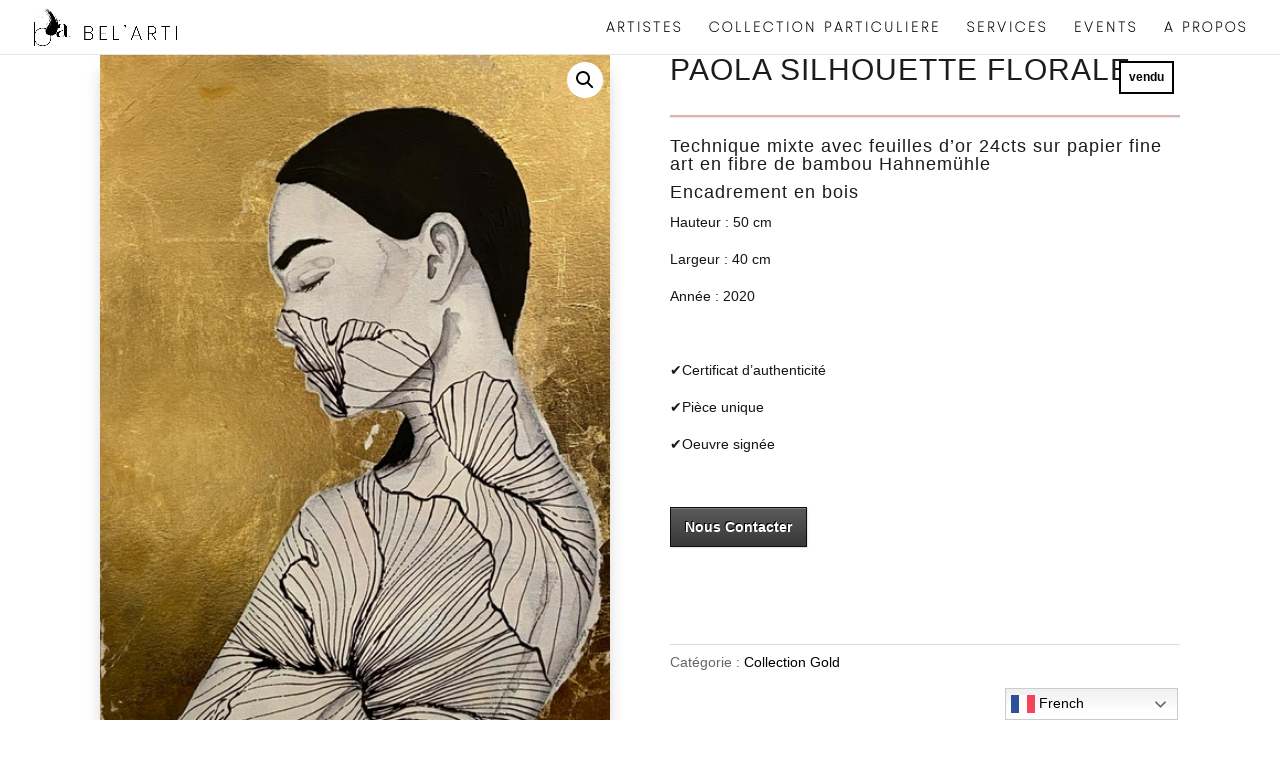

--- FILE ---
content_type: text/html; charset=utf-8
request_url: https://www.google.com/recaptcha/api2/anchor?ar=1&k=6LcNJA4rAAAAACS8R3f_HllfIN6AeW0hrWmyxV6y&co=aHR0cHM6Ly9iZWwtYXJ0aS5jb206NDQz&hl=en&v=N67nZn4AqZkNcbeMu4prBgzg&size=invisible&anchor-ms=20000&execute-ms=30000&cb=8f8s4ku9tgdq
body_size: 48681
content:
<!DOCTYPE HTML><html dir="ltr" lang="en"><head><meta http-equiv="Content-Type" content="text/html; charset=UTF-8">
<meta http-equiv="X-UA-Compatible" content="IE=edge">
<title>reCAPTCHA</title>
<style type="text/css">
/* cyrillic-ext */
@font-face {
  font-family: 'Roboto';
  font-style: normal;
  font-weight: 400;
  font-stretch: 100%;
  src: url(//fonts.gstatic.com/s/roboto/v48/KFO7CnqEu92Fr1ME7kSn66aGLdTylUAMa3GUBHMdazTgWw.woff2) format('woff2');
  unicode-range: U+0460-052F, U+1C80-1C8A, U+20B4, U+2DE0-2DFF, U+A640-A69F, U+FE2E-FE2F;
}
/* cyrillic */
@font-face {
  font-family: 'Roboto';
  font-style: normal;
  font-weight: 400;
  font-stretch: 100%;
  src: url(//fonts.gstatic.com/s/roboto/v48/KFO7CnqEu92Fr1ME7kSn66aGLdTylUAMa3iUBHMdazTgWw.woff2) format('woff2');
  unicode-range: U+0301, U+0400-045F, U+0490-0491, U+04B0-04B1, U+2116;
}
/* greek-ext */
@font-face {
  font-family: 'Roboto';
  font-style: normal;
  font-weight: 400;
  font-stretch: 100%;
  src: url(//fonts.gstatic.com/s/roboto/v48/KFO7CnqEu92Fr1ME7kSn66aGLdTylUAMa3CUBHMdazTgWw.woff2) format('woff2');
  unicode-range: U+1F00-1FFF;
}
/* greek */
@font-face {
  font-family: 'Roboto';
  font-style: normal;
  font-weight: 400;
  font-stretch: 100%;
  src: url(//fonts.gstatic.com/s/roboto/v48/KFO7CnqEu92Fr1ME7kSn66aGLdTylUAMa3-UBHMdazTgWw.woff2) format('woff2');
  unicode-range: U+0370-0377, U+037A-037F, U+0384-038A, U+038C, U+038E-03A1, U+03A3-03FF;
}
/* math */
@font-face {
  font-family: 'Roboto';
  font-style: normal;
  font-weight: 400;
  font-stretch: 100%;
  src: url(//fonts.gstatic.com/s/roboto/v48/KFO7CnqEu92Fr1ME7kSn66aGLdTylUAMawCUBHMdazTgWw.woff2) format('woff2');
  unicode-range: U+0302-0303, U+0305, U+0307-0308, U+0310, U+0312, U+0315, U+031A, U+0326-0327, U+032C, U+032F-0330, U+0332-0333, U+0338, U+033A, U+0346, U+034D, U+0391-03A1, U+03A3-03A9, U+03B1-03C9, U+03D1, U+03D5-03D6, U+03F0-03F1, U+03F4-03F5, U+2016-2017, U+2034-2038, U+203C, U+2040, U+2043, U+2047, U+2050, U+2057, U+205F, U+2070-2071, U+2074-208E, U+2090-209C, U+20D0-20DC, U+20E1, U+20E5-20EF, U+2100-2112, U+2114-2115, U+2117-2121, U+2123-214F, U+2190, U+2192, U+2194-21AE, U+21B0-21E5, U+21F1-21F2, U+21F4-2211, U+2213-2214, U+2216-22FF, U+2308-230B, U+2310, U+2319, U+231C-2321, U+2336-237A, U+237C, U+2395, U+239B-23B7, U+23D0, U+23DC-23E1, U+2474-2475, U+25AF, U+25B3, U+25B7, U+25BD, U+25C1, U+25CA, U+25CC, U+25FB, U+266D-266F, U+27C0-27FF, U+2900-2AFF, U+2B0E-2B11, U+2B30-2B4C, U+2BFE, U+3030, U+FF5B, U+FF5D, U+1D400-1D7FF, U+1EE00-1EEFF;
}
/* symbols */
@font-face {
  font-family: 'Roboto';
  font-style: normal;
  font-weight: 400;
  font-stretch: 100%;
  src: url(//fonts.gstatic.com/s/roboto/v48/KFO7CnqEu92Fr1ME7kSn66aGLdTylUAMaxKUBHMdazTgWw.woff2) format('woff2');
  unicode-range: U+0001-000C, U+000E-001F, U+007F-009F, U+20DD-20E0, U+20E2-20E4, U+2150-218F, U+2190, U+2192, U+2194-2199, U+21AF, U+21E6-21F0, U+21F3, U+2218-2219, U+2299, U+22C4-22C6, U+2300-243F, U+2440-244A, U+2460-24FF, U+25A0-27BF, U+2800-28FF, U+2921-2922, U+2981, U+29BF, U+29EB, U+2B00-2BFF, U+4DC0-4DFF, U+FFF9-FFFB, U+10140-1018E, U+10190-1019C, U+101A0, U+101D0-101FD, U+102E0-102FB, U+10E60-10E7E, U+1D2C0-1D2D3, U+1D2E0-1D37F, U+1F000-1F0FF, U+1F100-1F1AD, U+1F1E6-1F1FF, U+1F30D-1F30F, U+1F315, U+1F31C, U+1F31E, U+1F320-1F32C, U+1F336, U+1F378, U+1F37D, U+1F382, U+1F393-1F39F, U+1F3A7-1F3A8, U+1F3AC-1F3AF, U+1F3C2, U+1F3C4-1F3C6, U+1F3CA-1F3CE, U+1F3D4-1F3E0, U+1F3ED, U+1F3F1-1F3F3, U+1F3F5-1F3F7, U+1F408, U+1F415, U+1F41F, U+1F426, U+1F43F, U+1F441-1F442, U+1F444, U+1F446-1F449, U+1F44C-1F44E, U+1F453, U+1F46A, U+1F47D, U+1F4A3, U+1F4B0, U+1F4B3, U+1F4B9, U+1F4BB, U+1F4BF, U+1F4C8-1F4CB, U+1F4D6, U+1F4DA, U+1F4DF, U+1F4E3-1F4E6, U+1F4EA-1F4ED, U+1F4F7, U+1F4F9-1F4FB, U+1F4FD-1F4FE, U+1F503, U+1F507-1F50B, U+1F50D, U+1F512-1F513, U+1F53E-1F54A, U+1F54F-1F5FA, U+1F610, U+1F650-1F67F, U+1F687, U+1F68D, U+1F691, U+1F694, U+1F698, U+1F6AD, U+1F6B2, U+1F6B9-1F6BA, U+1F6BC, U+1F6C6-1F6CF, U+1F6D3-1F6D7, U+1F6E0-1F6EA, U+1F6F0-1F6F3, U+1F6F7-1F6FC, U+1F700-1F7FF, U+1F800-1F80B, U+1F810-1F847, U+1F850-1F859, U+1F860-1F887, U+1F890-1F8AD, U+1F8B0-1F8BB, U+1F8C0-1F8C1, U+1F900-1F90B, U+1F93B, U+1F946, U+1F984, U+1F996, U+1F9E9, U+1FA00-1FA6F, U+1FA70-1FA7C, U+1FA80-1FA89, U+1FA8F-1FAC6, U+1FACE-1FADC, U+1FADF-1FAE9, U+1FAF0-1FAF8, U+1FB00-1FBFF;
}
/* vietnamese */
@font-face {
  font-family: 'Roboto';
  font-style: normal;
  font-weight: 400;
  font-stretch: 100%;
  src: url(//fonts.gstatic.com/s/roboto/v48/KFO7CnqEu92Fr1ME7kSn66aGLdTylUAMa3OUBHMdazTgWw.woff2) format('woff2');
  unicode-range: U+0102-0103, U+0110-0111, U+0128-0129, U+0168-0169, U+01A0-01A1, U+01AF-01B0, U+0300-0301, U+0303-0304, U+0308-0309, U+0323, U+0329, U+1EA0-1EF9, U+20AB;
}
/* latin-ext */
@font-face {
  font-family: 'Roboto';
  font-style: normal;
  font-weight: 400;
  font-stretch: 100%;
  src: url(//fonts.gstatic.com/s/roboto/v48/KFO7CnqEu92Fr1ME7kSn66aGLdTylUAMa3KUBHMdazTgWw.woff2) format('woff2');
  unicode-range: U+0100-02BA, U+02BD-02C5, U+02C7-02CC, U+02CE-02D7, U+02DD-02FF, U+0304, U+0308, U+0329, U+1D00-1DBF, U+1E00-1E9F, U+1EF2-1EFF, U+2020, U+20A0-20AB, U+20AD-20C0, U+2113, U+2C60-2C7F, U+A720-A7FF;
}
/* latin */
@font-face {
  font-family: 'Roboto';
  font-style: normal;
  font-weight: 400;
  font-stretch: 100%;
  src: url(//fonts.gstatic.com/s/roboto/v48/KFO7CnqEu92Fr1ME7kSn66aGLdTylUAMa3yUBHMdazQ.woff2) format('woff2');
  unicode-range: U+0000-00FF, U+0131, U+0152-0153, U+02BB-02BC, U+02C6, U+02DA, U+02DC, U+0304, U+0308, U+0329, U+2000-206F, U+20AC, U+2122, U+2191, U+2193, U+2212, U+2215, U+FEFF, U+FFFD;
}
/* cyrillic-ext */
@font-face {
  font-family: 'Roboto';
  font-style: normal;
  font-weight: 500;
  font-stretch: 100%;
  src: url(//fonts.gstatic.com/s/roboto/v48/KFO7CnqEu92Fr1ME7kSn66aGLdTylUAMa3GUBHMdazTgWw.woff2) format('woff2');
  unicode-range: U+0460-052F, U+1C80-1C8A, U+20B4, U+2DE0-2DFF, U+A640-A69F, U+FE2E-FE2F;
}
/* cyrillic */
@font-face {
  font-family: 'Roboto';
  font-style: normal;
  font-weight: 500;
  font-stretch: 100%;
  src: url(//fonts.gstatic.com/s/roboto/v48/KFO7CnqEu92Fr1ME7kSn66aGLdTylUAMa3iUBHMdazTgWw.woff2) format('woff2');
  unicode-range: U+0301, U+0400-045F, U+0490-0491, U+04B0-04B1, U+2116;
}
/* greek-ext */
@font-face {
  font-family: 'Roboto';
  font-style: normal;
  font-weight: 500;
  font-stretch: 100%;
  src: url(//fonts.gstatic.com/s/roboto/v48/KFO7CnqEu92Fr1ME7kSn66aGLdTylUAMa3CUBHMdazTgWw.woff2) format('woff2');
  unicode-range: U+1F00-1FFF;
}
/* greek */
@font-face {
  font-family: 'Roboto';
  font-style: normal;
  font-weight: 500;
  font-stretch: 100%;
  src: url(//fonts.gstatic.com/s/roboto/v48/KFO7CnqEu92Fr1ME7kSn66aGLdTylUAMa3-UBHMdazTgWw.woff2) format('woff2');
  unicode-range: U+0370-0377, U+037A-037F, U+0384-038A, U+038C, U+038E-03A1, U+03A3-03FF;
}
/* math */
@font-face {
  font-family: 'Roboto';
  font-style: normal;
  font-weight: 500;
  font-stretch: 100%;
  src: url(//fonts.gstatic.com/s/roboto/v48/KFO7CnqEu92Fr1ME7kSn66aGLdTylUAMawCUBHMdazTgWw.woff2) format('woff2');
  unicode-range: U+0302-0303, U+0305, U+0307-0308, U+0310, U+0312, U+0315, U+031A, U+0326-0327, U+032C, U+032F-0330, U+0332-0333, U+0338, U+033A, U+0346, U+034D, U+0391-03A1, U+03A3-03A9, U+03B1-03C9, U+03D1, U+03D5-03D6, U+03F0-03F1, U+03F4-03F5, U+2016-2017, U+2034-2038, U+203C, U+2040, U+2043, U+2047, U+2050, U+2057, U+205F, U+2070-2071, U+2074-208E, U+2090-209C, U+20D0-20DC, U+20E1, U+20E5-20EF, U+2100-2112, U+2114-2115, U+2117-2121, U+2123-214F, U+2190, U+2192, U+2194-21AE, U+21B0-21E5, U+21F1-21F2, U+21F4-2211, U+2213-2214, U+2216-22FF, U+2308-230B, U+2310, U+2319, U+231C-2321, U+2336-237A, U+237C, U+2395, U+239B-23B7, U+23D0, U+23DC-23E1, U+2474-2475, U+25AF, U+25B3, U+25B7, U+25BD, U+25C1, U+25CA, U+25CC, U+25FB, U+266D-266F, U+27C0-27FF, U+2900-2AFF, U+2B0E-2B11, U+2B30-2B4C, U+2BFE, U+3030, U+FF5B, U+FF5D, U+1D400-1D7FF, U+1EE00-1EEFF;
}
/* symbols */
@font-face {
  font-family: 'Roboto';
  font-style: normal;
  font-weight: 500;
  font-stretch: 100%;
  src: url(//fonts.gstatic.com/s/roboto/v48/KFO7CnqEu92Fr1ME7kSn66aGLdTylUAMaxKUBHMdazTgWw.woff2) format('woff2');
  unicode-range: U+0001-000C, U+000E-001F, U+007F-009F, U+20DD-20E0, U+20E2-20E4, U+2150-218F, U+2190, U+2192, U+2194-2199, U+21AF, U+21E6-21F0, U+21F3, U+2218-2219, U+2299, U+22C4-22C6, U+2300-243F, U+2440-244A, U+2460-24FF, U+25A0-27BF, U+2800-28FF, U+2921-2922, U+2981, U+29BF, U+29EB, U+2B00-2BFF, U+4DC0-4DFF, U+FFF9-FFFB, U+10140-1018E, U+10190-1019C, U+101A0, U+101D0-101FD, U+102E0-102FB, U+10E60-10E7E, U+1D2C0-1D2D3, U+1D2E0-1D37F, U+1F000-1F0FF, U+1F100-1F1AD, U+1F1E6-1F1FF, U+1F30D-1F30F, U+1F315, U+1F31C, U+1F31E, U+1F320-1F32C, U+1F336, U+1F378, U+1F37D, U+1F382, U+1F393-1F39F, U+1F3A7-1F3A8, U+1F3AC-1F3AF, U+1F3C2, U+1F3C4-1F3C6, U+1F3CA-1F3CE, U+1F3D4-1F3E0, U+1F3ED, U+1F3F1-1F3F3, U+1F3F5-1F3F7, U+1F408, U+1F415, U+1F41F, U+1F426, U+1F43F, U+1F441-1F442, U+1F444, U+1F446-1F449, U+1F44C-1F44E, U+1F453, U+1F46A, U+1F47D, U+1F4A3, U+1F4B0, U+1F4B3, U+1F4B9, U+1F4BB, U+1F4BF, U+1F4C8-1F4CB, U+1F4D6, U+1F4DA, U+1F4DF, U+1F4E3-1F4E6, U+1F4EA-1F4ED, U+1F4F7, U+1F4F9-1F4FB, U+1F4FD-1F4FE, U+1F503, U+1F507-1F50B, U+1F50D, U+1F512-1F513, U+1F53E-1F54A, U+1F54F-1F5FA, U+1F610, U+1F650-1F67F, U+1F687, U+1F68D, U+1F691, U+1F694, U+1F698, U+1F6AD, U+1F6B2, U+1F6B9-1F6BA, U+1F6BC, U+1F6C6-1F6CF, U+1F6D3-1F6D7, U+1F6E0-1F6EA, U+1F6F0-1F6F3, U+1F6F7-1F6FC, U+1F700-1F7FF, U+1F800-1F80B, U+1F810-1F847, U+1F850-1F859, U+1F860-1F887, U+1F890-1F8AD, U+1F8B0-1F8BB, U+1F8C0-1F8C1, U+1F900-1F90B, U+1F93B, U+1F946, U+1F984, U+1F996, U+1F9E9, U+1FA00-1FA6F, U+1FA70-1FA7C, U+1FA80-1FA89, U+1FA8F-1FAC6, U+1FACE-1FADC, U+1FADF-1FAE9, U+1FAF0-1FAF8, U+1FB00-1FBFF;
}
/* vietnamese */
@font-face {
  font-family: 'Roboto';
  font-style: normal;
  font-weight: 500;
  font-stretch: 100%;
  src: url(//fonts.gstatic.com/s/roboto/v48/KFO7CnqEu92Fr1ME7kSn66aGLdTylUAMa3OUBHMdazTgWw.woff2) format('woff2');
  unicode-range: U+0102-0103, U+0110-0111, U+0128-0129, U+0168-0169, U+01A0-01A1, U+01AF-01B0, U+0300-0301, U+0303-0304, U+0308-0309, U+0323, U+0329, U+1EA0-1EF9, U+20AB;
}
/* latin-ext */
@font-face {
  font-family: 'Roboto';
  font-style: normal;
  font-weight: 500;
  font-stretch: 100%;
  src: url(//fonts.gstatic.com/s/roboto/v48/KFO7CnqEu92Fr1ME7kSn66aGLdTylUAMa3KUBHMdazTgWw.woff2) format('woff2');
  unicode-range: U+0100-02BA, U+02BD-02C5, U+02C7-02CC, U+02CE-02D7, U+02DD-02FF, U+0304, U+0308, U+0329, U+1D00-1DBF, U+1E00-1E9F, U+1EF2-1EFF, U+2020, U+20A0-20AB, U+20AD-20C0, U+2113, U+2C60-2C7F, U+A720-A7FF;
}
/* latin */
@font-face {
  font-family: 'Roboto';
  font-style: normal;
  font-weight: 500;
  font-stretch: 100%;
  src: url(//fonts.gstatic.com/s/roboto/v48/KFO7CnqEu92Fr1ME7kSn66aGLdTylUAMa3yUBHMdazQ.woff2) format('woff2');
  unicode-range: U+0000-00FF, U+0131, U+0152-0153, U+02BB-02BC, U+02C6, U+02DA, U+02DC, U+0304, U+0308, U+0329, U+2000-206F, U+20AC, U+2122, U+2191, U+2193, U+2212, U+2215, U+FEFF, U+FFFD;
}
/* cyrillic-ext */
@font-face {
  font-family: 'Roboto';
  font-style: normal;
  font-weight: 900;
  font-stretch: 100%;
  src: url(//fonts.gstatic.com/s/roboto/v48/KFO7CnqEu92Fr1ME7kSn66aGLdTylUAMa3GUBHMdazTgWw.woff2) format('woff2');
  unicode-range: U+0460-052F, U+1C80-1C8A, U+20B4, U+2DE0-2DFF, U+A640-A69F, U+FE2E-FE2F;
}
/* cyrillic */
@font-face {
  font-family: 'Roboto';
  font-style: normal;
  font-weight: 900;
  font-stretch: 100%;
  src: url(//fonts.gstatic.com/s/roboto/v48/KFO7CnqEu92Fr1ME7kSn66aGLdTylUAMa3iUBHMdazTgWw.woff2) format('woff2');
  unicode-range: U+0301, U+0400-045F, U+0490-0491, U+04B0-04B1, U+2116;
}
/* greek-ext */
@font-face {
  font-family: 'Roboto';
  font-style: normal;
  font-weight: 900;
  font-stretch: 100%;
  src: url(//fonts.gstatic.com/s/roboto/v48/KFO7CnqEu92Fr1ME7kSn66aGLdTylUAMa3CUBHMdazTgWw.woff2) format('woff2');
  unicode-range: U+1F00-1FFF;
}
/* greek */
@font-face {
  font-family: 'Roboto';
  font-style: normal;
  font-weight: 900;
  font-stretch: 100%;
  src: url(//fonts.gstatic.com/s/roboto/v48/KFO7CnqEu92Fr1ME7kSn66aGLdTylUAMa3-UBHMdazTgWw.woff2) format('woff2');
  unicode-range: U+0370-0377, U+037A-037F, U+0384-038A, U+038C, U+038E-03A1, U+03A3-03FF;
}
/* math */
@font-face {
  font-family: 'Roboto';
  font-style: normal;
  font-weight: 900;
  font-stretch: 100%;
  src: url(//fonts.gstatic.com/s/roboto/v48/KFO7CnqEu92Fr1ME7kSn66aGLdTylUAMawCUBHMdazTgWw.woff2) format('woff2');
  unicode-range: U+0302-0303, U+0305, U+0307-0308, U+0310, U+0312, U+0315, U+031A, U+0326-0327, U+032C, U+032F-0330, U+0332-0333, U+0338, U+033A, U+0346, U+034D, U+0391-03A1, U+03A3-03A9, U+03B1-03C9, U+03D1, U+03D5-03D6, U+03F0-03F1, U+03F4-03F5, U+2016-2017, U+2034-2038, U+203C, U+2040, U+2043, U+2047, U+2050, U+2057, U+205F, U+2070-2071, U+2074-208E, U+2090-209C, U+20D0-20DC, U+20E1, U+20E5-20EF, U+2100-2112, U+2114-2115, U+2117-2121, U+2123-214F, U+2190, U+2192, U+2194-21AE, U+21B0-21E5, U+21F1-21F2, U+21F4-2211, U+2213-2214, U+2216-22FF, U+2308-230B, U+2310, U+2319, U+231C-2321, U+2336-237A, U+237C, U+2395, U+239B-23B7, U+23D0, U+23DC-23E1, U+2474-2475, U+25AF, U+25B3, U+25B7, U+25BD, U+25C1, U+25CA, U+25CC, U+25FB, U+266D-266F, U+27C0-27FF, U+2900-2AFF, U+2B0E-2B11, U+2B30-2B4C, U+2BFE, U+3030, U+FF5B, U+FF5D, U+1D400-1D7FF, U+1EE00-1EEFF;
}
/* symbols */
@font-face {
  font-family: 'Roboto';
  font-style: normal;
  font-weight: 900;
  font-stretch: 100%;
  src: url(//fonts.gstatic.com/s/roboto/v48/KFO7CnqEu92Fr1ME7kSn66aGLdTylUAMaxKUBHMdazTgWw.woff2) format('woff2');
  unicode-range: U+0001-000C, U+000E-001F, U+007F-009F, U+20DD-20E0, U+20E2-20E4, U+2150-218F, U+2190, U+2192, U+2194-2199, U+21AF, U+21E6-21F0, U+21F3, U+2218-2219, U+2299, U+22C4-22C6, U+2300-243F, U+2440-244A, U+2460-24FF, U+25A0-27BF, U+2800-28FF, U+2921-2922, U+2981, U+29BF, U+29EB, U+2B00-2BFF, U+4DC0-4DFF, U+FFF9-FFFB, U+10140-1018E, U+10190-1019C, U+101A0, U+101D0-101FD, U+102E0-102FB, U+10E60-10E7E, U+1D2C0-1D2D3, U+1D2E0-1D37F, U+1F000-1F0FF, U+1F100-1F1AD, U+1F1E6-1F1FF, U+1F30D-1F30F, U+1F315, U+1F31C, U+1F31E, U+1F320-1F32C, U+1F336, U+1F378, U+1F37D, U+1F382, U+1F393-1F39F, U+1F3A7-1F3A8, U+1F3AC-1F3AF, U+1F3C2, U+1F3C4-1F3C6, U+1F3CA-1F3CE, U+1F3D4-1F3E0, U+1F3ED, U+1F3F1-1F3F3, U+1F3F5-1F3F7, U+1F408, U+1F415, U+1F41F, U+1F426, U+1F43F, U+1F441-1F442, U+1F444, U+1F446-1F449, U+1F44C-1F44E, U+1F453, U+1F46A, U+1F47D, U+1F4A3, U+1F4B0, U+1F4B3, U+1F4B9, U+1F4BB, U+1F4BF, U+1F4C8-1F4CB, U+1F4D6, U+1F4DA, U+1F4DF, U+1F4E3-1F4E6, U+1F4EA-1F4ED, U+1F4F7, U+1F4F9-1F4FB, U+1F4FD-1F4FE, U+1F503, U+1F507-1F50B, U+1F50D, U+1F512-1F513, U+1F53E-1F54A, U+1F54F-1F5FA, U+1F610, U+1F650-1F67F, U+1F687, U+1F68D, U+1F691, U+1F694, U+1F698, U+1F6AD, U+1F6B2, U+1F6B9-1F6BA, U+1F6BC, U+1F6C6-1F6CF, U+1F6D3-1F6D7, U+1F6E0-1F6EA, U+1F6F0-1F6F3, U+1F6F7-1F6FC, U+1F700-1F7FF, U+1F800-1F80B, U+1F810-1F847, U+1F850-1F859, U+1F860-1F887, U+1F890-1F8AD, U+1F8B0-1F8BB, U+1F8C0-1F8C1, U+1F900-1F90B, U+1F93B, U+1F946, U+1F984, U+1F996, U+1F9E9, U+1FA00-1FA6F, U+1FA70-1FA7C, U+1FA80-1FA89, U+1FA8F-1FAC6, U+1FACE-1FADC, U+1FADF-1FAE9, U+1FAF0-1FAF8, U+1FB00-1FBFF;
}
/* vietnamese */
@font-face {
  font-family: 'Roboto';
  font-style: normal;
  font-weight: 900;
  font-stretch: 100%;
  src: url(//fonts.gstatic.com/s/roboto/v48/KFO7CnqEu92Fr1ME7kSn66aGLdTylUAMa3OUBHMdazTgWw.woff2) format('woff2');
  unicode-range: U+0102-0103, U+0110-0111, U+0128-0129, U+0168-0169, U+01A0-01A1, U+01AF-01B0, U+0300-0301, U+0303-0304, U+0308-0309, U+0323, U+0329, U+1EA0-1EF9, U+20AB;
}
/* latin-ext */
@font-face {
  font-family: 'Roboto';
  font-style: normal;
  font-weight: 900;
  font-stretch: 100%;
  src: url(//fonts.gstatic.com/s/roboto/v48/KFO7CnqEu92Fr1ME7kSn66aGLdTylUAMa3KUBHMdazTgWw.woff2) format('woff2');
  unicode-range: U+0100-02BA, U+02BD-02C5, U+02C7-02CC, U+02CE-02D7, U+02DD-02FF, U+0304, U+0308, U+0329, U+1D00-1DBF, U+1E00-1E9F, U+1EF2-1EFF, U+2020, U+20A0-20AB, U+20AD-20C0, U+2113, U+2C60-2C7F, U+A720-A7FF;
}
/* latin */
@font-face {
  font-family: 'Roboto';
  font-style: normal;
  font-weight: 900;
  font-stretch: 100%;
  src: url(//fonts.gstatic.com/s/roboto/v48/KFO7CnqEu92Fr1ME7kSn66aGLdTylUAMa3yUBHMdazQ.woff2) format('woff2');
  unicode-range: U+0000-00FF, U+0131, U+0152-0153, U+02BB-02BC, U+02C6, U+02DA, U+02DC, U+0304, U+0308, U+0329, U+2000-206F, U+20AC, U+2122, U+2191, U+2193, U+2212, U+2215, U+FEFF, U+FFFD;
}

</style>
<link rel="stylesheet" type="text/css" href="https://www.gstatic.com/recaptcha/releases/N67nZn4AqZkNcbeMu4prBgzg/styles__ltr.css">
<script nonce="lauA-sOcxabtg0611YJnrQ" type="text/javascript">window['__recaptcha_api'] = 'https://www.google.com/recaptcha/api2/';</script>
<script type="text/javascript" src="https://www.gstatic.com/recaptcha/releases/N67nZn4AqZkNcbeMu4prBgzg/recaptcha__en.js" nonce="lauA-sOcxabtg0611YJnrQ">
      
    </script></head>
<body><div id="rc-anchor-alert" class="rc-anchor-alert"></div>
<input type="hidden" id="recaptcha-token" value="[base64]">
<script type="text/javascript" nonce="lauA-sOcxabtg0611YJnrQ">
      recaptcha.anchor.Main.init("[\x22ainput\x22,[\x22bgdata\x22,\x22\x22,\[base64]/[base64]/[base64]/MjU1OlQ/NToyKSlyZXR1cm4gZmFsc2U7cmV0dXJuISgoYSg0MyxXLChZPWUoKFcuQkI9ZCxUKT83MDo0MyxXKSxXLk4pKSxXKS5sLnB1c2goW0RhLFksVD9kKzE6ZCxXLlgsVy5qXSksVy5MPW5sLDApfSxubD1GLnJlcXVlc3RJZGxlQ2FsbGJhY2s/[base64]/[base64]/[base64]/[base64]/WVtTKytdPVc6KFc8MjA0OD9ZW1MrK109Vz4+NnwxOTI6KChXJjY0NTEyKT09NTUyOTYmJmQrMTxULmxlbmd0aCYmKFQuY2hhckNvZGVBdChkKzEpJjY0NTEyKT09NTYzMjA/[base64]/[base64]/[base64]/[base64]/bmV3IGdbWl0oTFswXSk6RD09Mj9uZXcgZ1taXShMWzBdLExbMV0pOkQ9PTM/bmV3IGdbWl0oTFswXSxMWzFdLExbMl0pOkQ9PTQ/[base64]/[base64]\x22,\[base64]\\u003d\x22,\x22woLCtGTDj8KnA8OxfcOVW8O1wqvCl8KYX8O6wqvCpMOMaMOPw5rDgMKLEjrDkSXDnGnDlxpcXBUUwrDDvTPCtMOrw7DCr8Olwo5xKsKDwoV2DzhTwqdpw5RbwpDDh1QYwqLCixk2H8Onwp7ClcKZcVzCqsOGMMOKPcKJKBkWbHPCosKGbcKcwop/w7XCig0swp4tw53CucKeVW12ei8KwrDDmRvCt1rCoEvDjMORDcKlw6LDlDzDjsKQdzjDiRRVw5gnScKRwrPDgcOJM8Oiwr/CqMKDK2XCjkLCkA3CtH7DlBkgw6c4WcOwdcKew5QudMKNwq3CqcKew4wLAV3DuMOHFm99N8OZbsOjSCvCt1PClsOZw7wHKU7CujF+woYrBcOzeElnwqXCocOvKcK3wrTCmwVHB8KVZmkVTcKxQjDDjMKZd3rDpcKhwrVNVsKbw7DDtcONFWcHWTnDmVkWX8KBYA/CisOJwrPCtcOeCsKkw41HcMKbYMKbSWMzLCDDvDBRw70iwqTDs8OFAcO8fcONUV5OZhbCtBodwqbCqnnDqSllQ107w5tRRsKzw7V3QwjChsOke8KwdsO5LMKDeXlYbDzDkVTDqcOlRMK6c8O8w5HCox7CoMKJXiQlHlbCj8KDbRYCHmoAN8K1w4fDjR/CljvDmR4CwrM8wrXDowPClDlmVcOrw7jDlkXDoMKUDiPCgy1SwrbDnsOTwrd3wqU4f8OLwpfDnsOKNH9dYjPCji01wrgBwpRTNcKNw4PDkcOGw6MIw7EuQSgnY1jCgcKGCQDDj8OeZcKCXT3CgcKPw4bDlsOEK8OBwqQ+UQYuwqvDuMOMbHnCv8O0w7/Ct8OswpYzC8KSaH4RO0x4HMOeesKvQ8OKVhvCqw/DqMOtw4lYSQXDmcObw5vDihJBWcOPwqlOw6J6w4kBwrfCslEWTR7DulTDo8Oie8OiwolWwrDDuMO6wqPDu8ONAFhAWn/DqXI9wp3DnxU4KcOEIcKxw6XDkcO/wqfDl8K8wrkpdcOIwqzCo8KcV8Kvw5wISsKtw7jCpcO1aMKLHirChwPDhsOTw5hedHsUZ8Kew6PCq8KHwrxgw4BJw7cbwoxlwosyw6tJCMKeJ0YxwprCvMOcwoTCncKxfBE5woPChMOfw4BXTyrCgMO5wqEwZcKtaAl2FsKeKhh4w5pzFcOeEiJvV8KdwpVmGcKoSx/Cm2sUw6l9woHDncOCw6zCn3vCisK/IMKxwrXCv8KpdiDDiMKgwojCmgvCrnUXw6rDlg8lw4lWbxHCp8KHwpXDiHPCkWXCuMKAwp1Pw5gEw7YUwq06woPDlwweEMOFU8OFw7zCsgNLw7pxwrY1MMOpwo/[base64]/[base64]/Di8OmXR/CvcOkwqVbwr1Fw4XCncOIwqkeW8Otw406ZTnCgsK6w4IiwoA/YMOFw4pkG8KXwqnCtFXDuj3CgMOpwrVyQXwRw6BWccKaTHNewpAKO8KFwrDCjlp7LcKCTcKeacKmK8OlYB/DqR7DssKbTMKVOhBDw7ZFDBvDu8Kkwpw4eMKJMsKuwonDniHChVXDqzJ0PsKsa8KlwqvDlFLCoX9Tey7DpA04w6pVw6tfw4/CmHHDrMO1GQjCh8O6wod+MsKNw7nDkljCqMKNwqUnw4pDccKBJ8OdYcKAZcKyBsOwSVLDsGrDmcOiwrDDrxDDtiEvw6VUPVDDjcO0w6vDnsOwcBTDnxHDnsKuwrzDg39JdsKXwosGw5bDr3/[base64]/w7gwLxs7wrgaE8OPw4vDi1M/[base64]/Dq8KIURIDRlQ+RXY4FAMowpgpwoPCoDZuw4UiwphHwrQAw6VIw6Y5wqA0w7/DqQrCg0Rbw7XDm2BUDh0DV3kzwrlkP1E+dULCqsOsw4vDqE3DpWTDoRDCh0A2CGZNUMOiwqLDhBhvT8OUw757wqDDgcOcw6pYwqFDGsOJasK0PSLCisKZw5hvH8KLw51iwq3CgC3Dt8O3IArDqkcpfyrDusOleMK9w6YRw4LDhMOww4/ChcKPRMOswrZtw5jChxnCq8Oiwo3Dt8KGwo58wqFBRUlBw7MFL8OxMMORwoI1w5zCkcOWw6x/K2/ChcOIw6nCnBjCvcKJPMOTw6nDo8Ktw5DDvMKLw7jDgBw3DmsfOcORQSnDjC7CvUcoBUV7fMOlw4bDjcK5YsOtw60LXMOGAMKNwpsFwrAjWsKKw68QwojChHAMBCARwpnDrS/DisKiAivCrMKqwphqwozCoTjCngcvw5JRAsKawro8wooJLW/[base64]/DlxXDvsKDaXl8w4ppw49jLRLCosOFWknChTUvwoJyw7gBacOSay8ew7TCoMOvBMO6w64ew5xvVWohUizCsH4yX8K1Yw/DhsKUP8KdWws3A8KcU8Omw63DqG7ChsOUwo52w7geI1V/w5TCrjBrZsObwqkhwp/Cj8KaF0QRw4DDvhBVwqrDkzRfDVjDrnnDnMOEaEkPwrfDksKgwqEuwp/DtWDCpVvCrH7CulIkIkzCp8Kcw79ZC8KYChlWw49Jw6gowobCqQkSG8KewpbDgsOvwojDnsKXAMK1O8OJCcOAVcKDOcOaw5jCi8OxOcKQYUM2wo3CksKRRcK1R8ObGzTDlDvDosOEwpDDtcKwMxZ/wrHDlcO9wr0kw6XCj8Ovw5fDgcKVBA7DlRDCqDDDokDCi8OxA2LDnCgOdMOKwpkyEcOdHMKjw7Afw43DkGTDlAQ/w6HCgMOawpUOWMKsGxEeOcKRG1zCsA/Dh8OdcQE5f8KbGScrwot2SGDDsnoWbFDCvMOBwoBfaFvCoFTColfDqjdmw4hww5fCisKKwoTDqcOyw5fDgxHDn8KFIErCrcOWEsOkwrkfMcOXSsO6wpZxw4klc0TDghLDkgwCdcKsWVbCjh3CukQMf1V4w7slwpUXw4YywqDDqi/DoMOOw4YnUsKlG27CsAkHwpnDhsO0XkVlN8O3KMOGQWbDjcKFEDR0w7oiHsKgf8KpNnpSMMOrw6nDj181wpcvwqDCgWnDoj3CsxIwfFjCncOEwp/[base64]/[base64]/Cu8Ojw5UDEsKVw6bCtMK/C8Kvwq/CncKWwrXDr0A8DsOhwoNDw5gND8KHwqfDhMKqdXzDhMOBaA7CnsK1Lz7Cg8KbwqzCjnDCvjHDv8OSw4dqw7/Ch8OoB0XDiz7DtWHCn8OvwoXDkAfDtVQJw7khH8OwRMKiwrzDtSbDvkTDmyTDsBlLLmMhwo8Dwr3Cow8dQMOJC8KEw5NjcGgXwqAzK13DjTLCpsOfw7TDqMK7wpImwrduw6xPeMOqwqgJworCr8KbwocgwqjCiMK/HMKkd8OjEcK3LB0dwpohw5dBGcOOwoMlfAXDu8K6O8OMQgnCmcOkwqTDiSfDrcK5w7kPwp85wp0vw57Dpwo/PMKJKEBgLsK0w7toMSMLwoHCqzTClTdpw5zDhlXDlXXCuHV3w5cXwo/Dt297EkDDoTfCr8Kkw7Fgw7ZOE8Kpw5LCh1LDucOfwqsFw5XCicOHw5HCnBHCrsKqw6AcVMOrcB3DvMOiw69CRjlYw60DcMORwoHCh1DDpcKCw7vCrEvCosOYXg/[base64]/CohnDvVfDriEDwpHCnsOFEsKbw5QzwoxjwrLChMKlEXlxDRBFwpfDmsKIw746wqTCgV/CnxkQIkrCssKcXzzDmMKSCB/Cq8KbQXDCgTXDqMKWMiPCjCLCs8KWwq9LX8OwLXp8w7plwq/CpsK/w6RkKz4uw6XCv8OdfsOAw5DDvcKrw71fwqtIK0F5fwnDpsKoKH/[base64]/wr/DpR1fwoTDr8K6w6F+wp3CscKnw7APXsKcwobDuSckY8KlAsOUAQUaw4pdVBrDgMK5YsOPw4QVZcKGdnjDk37CrMK5wonCvcKHwrp1fcKdYMKmw4rDlsK8w6lsw7/[base64]/ClMKXwqUMdcOZwpHCnR7CjcOPblfDuxVKDywJGMO5N8K4RRLDnQVgwq0cBSLDisKhw7fCssK/OQ0OwoTDk2tGEDHCtsKFw63DtMOuw5nCm8KAw6fDvMKmwoILaDLChMKbJlMaJ8Oaw7ABw7jDicO/w4bDgFfDosKuwpzCgMKYwp8iQ8KfeE/DkMO0S8Kga8KFw6vDnQ8WwodUwrN3TsKkNUzDh8KFw4XDo07Dn8ONw43CrcK0Sk0ww4LDpcOIwq7Dm24Gw75/[base64]/wqcLCMK0woE2w5EFf8O2wojCv1IZwprDpkrCrsO1NkHDgMKhXsOmWMKGw4LDt8OaL2oow5LDgBZXEMKVwpcVZxPDtTw9wppBI2pgw7rCo1MHwrDCnsO5DMKpwoLDk3fDuHAyw4/[base64]/Crnd+XsKsWMOTWjjCssOIw69CJHDCrRkGZcOEw5/Cn8OAQsO+KcOdbsKVw7PCkhLDuE3DlsOzK8K3wpUlw4DDuSY7QxHDhEjCtkBeCWVrwprDrGTCjsOccxHCgMKtQcKhcsKpMlXCscKlw6fDr8KSUmHCulzDlDInw5/[base64]/DsMOiwrs6YMK7wqnDnB0tYsOgJ8Knwr/[base64]/Cs8OrwofDrQ8bwqfDgsK6JsOMw6FXfcKLKcK9w44RGMKgwqhvYsKOw53DjDAsAj7CqMOORDJPw6F1w5zCmMOvG8Kfw6VSw6TCk8O2MVU/P8KHPcOuwrrCp3/CmcOXw7LCsMOcZ8OTw53DtMOqDwfChMOnEsONwqZeORsfCcKOw5V4PcO4wrDCuSzClcK1eQ/DslzDgsKIAsKgwqfCv8Kfw61Ow5VZw6IPw4MDwrHDh09Uw5/Di8OEY0t5w4QXwqFdw48Rw68ZAMK4wpLCpiVSOsKoI8OZw6HDpsKSM0nCiwzCnMOcKcOcXVDCpsK8wrLDvMOPHn7CqnxJwootw4HDhXlsw5ZpGDDDtcKeHMO4wq/CpRoBwo0NK2fCiAXCnC8bJsK6DxHDiH3DqGfDiMK9VcKJf27Du8OhKwQoX8KndUDCqsKlVMOKRsOmwqdoQgTDkMOYDsKRGcK6wpXCqsKEwpTDiDDCgkBFYcOPe0zCpcK7wqkgw5PCpMKewr/DpAYJw6JDwpTCoGLCmC1vNHQfPcOTw67Dr8ORP8KOasOaQsOwRgJSAhFHL8OuwpV3HnvCtsKgw7nDpSZ6w5HDsWdyBMO/[base64]/[base64]/wrdEW8KGNhjDqkLDtsK9T17Dkgg7L8KLwofCj0DDhMK8w6hJCwbDjMOGw5jDvlIKw7bDsBrDsMOqw5DDsgjChVPDusKqw4trDcOiEMKzw7xLGE/CuWM5dsOUwpoKwrrDr1nDulnDvcOzwrLDkETChcKOw67DisKJZlZDUsKDwr7DscOIeX/[base64]/DvMObwrIwVMOTNR/[base64]/DmT4tH8ORwpHDi0nDkcO+wrpcw7FrbBkLBzoNw7HCr8KDw68dODzCvD3DlMOBwrHDig/Dl8KrOAbDnsOqI8KLVcOqwofCoznCocOLw47CsQfDtsOaw4fDrsOSw4VAw7YPTsK3V2/Cr8Kwwp/Ck0TCmcOHw6nDnjcdesOHw5rDlU3Ch0TCl8KoDUnCugPCkMOEHXjDnHFtV8KIwpPCmBEfVVDCtcKgw75LSWkaw5nDjQXCkx8sJlw1w7/CqR5gYiR7a1bCi1JdwpPDrlrDggHChsK+w5vDhkssw7FXTsOgwpPDpMOywoHCh2chw5kDw5rDmMKPQnZaw5XCrcOyw5zCsl/Cv8OXGwRNw799Tj8ow4bDmgkHw6BWwo0pVMKhQEkCwq9ICcO1w64VDsO7wpvCv8O0wrUNw5LCocOmXsOLw5TDp8KRJcOIScONw5I4w53CmjcQKgnCgjgnRirDqsK5w4/DuMOpwonDg8OFwoDClwxmw5/Dp8OUw6PDkgkQHsKcc2tVeyvCnALDpmHDtcK4TcO6YT5KD8Obw4xsV8KINcOWwrALR8KawpLDrcK/wr0gXS8Pcm84w4/[base64]/[base64]/wo8/w5MbPsKafMOHwppBTWsRAsOhwpbCtifDnwpiwrAJw5vCvsKlwqtCb2fCllNew7QYwo/Dj8KuTEYRwovDhHQwV1wCw6fDscKcNsOpw4jDpMOhwpbDncK5wqgDwqtJLS1SZ8OVw7zDmCUyw5/DqsKlf8K3w6rDgsOfw5PDtsOmwqbDtsKqwqDChBXDknfChsKrwoF8ScO/[base64]/CpcKHDHI/w7NCw5IGPcOHWMK8w6zDu8Otw7/CksKPw7kgXhrCqUFmAUJgw71RCMKZw7lVwpUIwqvDkcKxKMOlJDXClFDDnUPCrsOVQUwcw77DsMOOSWTDlkISwprCuMK4wrrDhnoNwqQYOnHCucOJwr9cwq1cwrw7w6jCoSbDpcOZWn/DnWogAijDlcObw4/CgMKESgRiw7zDgsOVwrxsw60Vw5d/GDbDpA/[base64]/CoMKPw7wYwpoKwokKfcOIwq7DqRBgwoIZZ3t7wp1jwp5+K8Kpb8O4w4PCp8Ofw5Vyw5jDhMOQwrfDtsKdbj/DpSXDmgs+VhRRGQPCmcOmeMK2UMKvIMOFO8OEScOyD8Ozw7DDkC8XTsKDTnkfw7TCt0jCiMKzwpPCgiLDgzsew58jwqLClF8YwrDCtMK3wqvDg0HDh3jDkRnChGk0wqnCgVYzGMKrcR/[base64]/Cr8OMw6rCsMKrMMORwofDvm84wpUWwoBAwq0VOsO5w55PUhN9CRvCkmTCt8OCwqHCgjfDqMKqNSXDnMKEw5jCsMOpw5LDoMKawq8nwqcVwrUWZj9TwoM+wpoMwoDDjQXCsXNgCgdXwrrDuR1yw6LDoMOQw57DmSUgccKTw5EVw6HCgMOxZ8KeFhDClhzCmE/CrXsLw5tbw7jDlhhHWcOFXMKJUsKjw497OlxJFVnDl8O2WyAJwqvCnx7CnjHCl8KAWcOjwq8dwoxZw5Y+woXCqn7CtgtuOAN2aSDClzvDvwTDmCZnBsKLwoZLw7/DmnLDj8KXw7/[base64]/R0fCucKGK3rDtsO9w50FFRPDncK1wq/DvkjDkgTDucKBRGrDpDomLxnDisOVw5rCjcKrZcKGCk1Aw6YDw6nCk8K1wrDDrzVCYH9+XDZXw5NhwrQdw6paRMKmwoBIwqgIwqHDhcO/PsODXTdpR2PDlsONw5lIF8KVwqpzcMOrwpkQN8OHVMKCd8KoM8KUwpzDrRjCoMKNA29cS8Otw6QhwqnDqnYpWsKhwr1JG1nCrHwvBxkaXy7DvMKUw5nCpSzCq8Kgw4U5w6UMwrMpMsOhwqIiw4RHw57DnnhAIsKrw6Yqwo4Jwp7Cl2JiGkPCrMOfdy80w5LCoMKIw5/CmnfDo8KFCWUnOk5xwr4YwrnCuSLCgXc/wqtgfS/Cn8KoNsK1dcK0wqHDhMKbwqLClAPDvj80wqTDnMK1wpMEV8KTbRXCmcOSfAPDnm4Kwq5kwq8KBUnCmU94w6jCnsKkwqA5w50GwqLCo2tgWsOQwrBywoNSwohudzLCpm3DmB4dw5bCqMKtwr3CpFFIwr1TLAnDqQ/DlsOOXsO8wpjDkBjCp8Orwp8DwrEPwohFF0nDpHt0JsOzwrU/SmnDlsKXwo9yw58JPsKUKcKEEwh3wqhiw7thw7gSwpF+wosmwozDmsKXEsKsfMKGwoxFasKaQcK3wp5/wr3Ck8O8w7PDg1nCo8KITQlOcMKVwp3DssOZNcO0wpDCmhxuw44vw6hEwqTConbDpcOmYcOufMKQXMOHBMO4KsO8w6XCilXDv8KPw6DCt1DCvg3CuBnCoCfDgcO4wpdOHMOZMMK9ccOcw7whw6YewoAsw7l3woclwoc1DnJCCcK6wrgRw4bCjS4+BygAw6/[base64]/DrywEUCQFIsOxYcKfw7YaP2PDpD7Cs0XDl8OLwrvCigQnwqLDsGnDpzzCjcKTTMOuVcKVw6vCpsKqQcOdw4/[base64]/[base64]/DsMKCwr7CvMOqN2RCRWEQwqPCnsO1ZX7DrSMOw5vCrX4fwp/DlcOaO3jCh0XDsV/[base64]/Do8OkwrtUwo/DscOhBmLDrWgoMSPDicOkworDpMOIwrNYUcOoQ8K7wociIiwzWcOrwqc9w5R7SnJ+JjQIOcOSwo8WYS0vTTLCiMOlO8KmwqXCjF7DvMKVViXCrzrClnF/[base64]/DvMKdThPCnMKswqDDqMOuwpY7wpB3KB4zFSdZDcOnw70VeVYqwpVAVMKkwpLDvcOAUj/DmcKQw4xmJzrCoj0Qw48mwr1GbsKfwrzCu24xT8OpwpQAwqbDlGDCicOWHMOmBMO0IQzCohHCicKJw6nCgiVzfMOsw57DlMOLSV/CucOjwo0/wpbDvcO/EsOTwrnCg8KtwqPDvMOWw5DCrcO6csOcw67Dkn1mPlTCmcKXw5HDsMO9Gj8dGcK/eU5hwqE1w7jDtMOPwrfCsX/DvlcBw7BqMsKIB8OMRsKLwqERw4TDnU0Ww4lMw7rCvsKbw6g6w7Zdw6zDkMKJQDogwr5qPMKab8OdWMO/[base64]/[base64]/CmcKOfCZQwrt2NsO/FHA+KcKzMcKmw6nDqcKnw5TClMOJIcKldwx1w6fCisKyw5ZswqzDvHfDksOTwpvCsXTCoRXDskoxw7HCrUNzw5nCqU/Dt0NNwpLDkHnDqsOXU3nCo8O3wrpwe8KHIWAvF8KNw61iw6PDqsKzw4TCrEAqWcOBw7zDlsK/wqN9wosPW8KEcknDgX/Dk8KOw47Cj8K7wpN5wr3DoWjDoRrCiMKgw75YRHJjZlXCkmvDmyjCh8KcwqjCisOlAcOmPsONwpQWAMKUwq5Ow4tnwrsawrhgeMOLw4DCkAzClcKEYUsgLsKDwpTDkDRVwpFAe8KDWMOLcSvCg1RWLUHCmjtkw5Q4JMK3EcKnw6bDqn/CtT7DvcKpVcOtwrXCnUPCklHDqmPCqjIABsKiwqDCjgVBwqNdw4DCl0JmL10YPwkjwqzDs2XDhcO0cjrDpcOCAjtawrgvwo97woI6wp3DkVA/w5DDrzPCpMOvBmvCriITwpXDjhh/P0fCnDhzXcKOMkvCh3Qqw4zDhMOwwpkGSW7CkFpLMsKgFsOCwrPDmQ/Cv03DlMO+UcKjw47ClcOjw55/BCLDucKkXsKcw6VvJMO7w7kXwpjCoMKCEMK/w5opw7EXRsOEURPCpsKrwrkQw4rCgsKqwqrDgMOfDFDDosK/MRPCoGzCgmDCscKJwqkHZcOpcEZPNS47CUM9woDDonQNwrfDllLDqcOnwqMgw7/CnUs7dy/Dp0ckN03CnDE3w40kOTXDv8O5w6rCtHZ4w5phwrrDu8KawpzCpVnCi8OVw6Arw7jCuMKnRMKRKzQOw71oRMKme8KPHgFBdsKYwqfCqhXDpHlVw4Z/KsKFw6rDicOtw6NYQMK4w7zCq2fCvVo/XGwkw4F4LWPCtsK7w6xNMi5BWUclwrt3w6kSLcKLGi1xwr0gw6tAcBbDhsOfwrVBw5TDmkFeTMOLYWZ9ZsOQw5DDrMOOfsKdL8ORasKMw5cxPVhQwqxLAUnCvSPCpMKZw4IbwpM4wo8+I1zCgsO5cicMwpXDg8K/wpgowpPDlsOKw6dcIiIZw4kaw7HCqMK7bMOEwqFrZMKzw5tjH8Oqw71bGAPCkmTCnwDCk8OPXcOnw6fCjG8nw7dKw4trwpAfw7Udw7E7wrAVwp3Dti3ChDLDhy3DhF4Fwo1FacOtwqxmFxB7MxYTw7U+wqAzwr/CsXEdXMOlXcOpRcO3w77ChlhZOcKqwr7Cs8K8w4nCk8KSw5DDt116wrYXKyXCuMK+w61BFcKQXzVrwqw8eMO4wpfCq1QXwqfCq3TDocOaw5E9UjTDocKBwqRnXBnDmcKXD8OSRMKyw60ww6RgIQ/[base64]/wobCpcKiakrCiCEBwozCkSjCv2vDn8K0B8OgwoN2IMKQwpJGcMOaw6JLUEYew5h5wqXCscKiw4jDhcKGSxY1DcOcwrrCvDnDiMO2VcOkw63DocOxwq7CnjbCqMK9wqdLI8KKJF5XYsOGIGvCiUdnU8KgBcK/wrA4OcOiwoDCm0U0IVggw5ErwpLCjMOMwp/CssOmThIVRMKCw5h4wqPDjAM4ZcKHwoTDrsKhQT9HDsK4w4lCwpjDjsKdN0vCjEPCgsOiw4J1w7PDscOZX8KNYAbDsMODC07CmsOYwpfCmcORwrEAw7HCmMKHDsKPWcKbV1bDqMO8UMKpwr4yeQBAw5HCmsOyIWQdMcKFw6IPw4XChMKEIsOAw5pow5IdeBZ4w4F/wqNpFzAdw5l3wrTCt8K+wq7Cs8OwImbDrAPDmcOgw5N9wp90wooIw6Ugw5Riw7HDlcOdf8KQR8OcbH0Zw5TCn8OAw6DCj8K4wpxww6vDgMOgEhd1B8KcAsKYLkUFw5HDq8OrJcK0XS46wrbDuHnCojFvKMKuTWhowp/[base64]/DosKKLMK4w6pzw7/[base64]/[base64]/[base64]/Do0ogw4HCuCjDuDXCtwN8woUCw7PDusO+w6nDtcOEecKjw7vDmMOswr/DoUNwbxnCqsKKEMOFwp53dXl4w6h7CFDDqMOnw7fDlsKPaVvChCPDm1TCmsO6woYpVTPDssKTw69Vw7PDgl04AsKIw4MzMT/DgnIdwrHCkMOjGcKgS8K9w6weUsOIw5XDusO9w6BKS8KJw7bDsy1KZcOawpTCulHCkMKOeHFgU8OfaMKcw6hoIsKnwqIsU1Btw65pwq04w4XChyTCr8KGOlUAwokDw54qwqo4wrZ1FsKrEsKgZcKbwqA6w5clwpnCqmN4wqZ1w6/Cug/[base64]/ClcOARMKPFQUSwpzCoTwsdEsGTkgnw5tsQcOFw6nDkxfDtFbChkEKa8OneMKQw7vDuMOzWTbDrcK8QHfDrcORFMKNIHA3CMKOwo7DrMK4w6vCi1bDisO6FcKiw6XDtsKJQcKDJsKow64MFGMCw73CiVHCvMOeZkjDiUzCg2Axw6bDrRdPBsKvwpbCrV/CjztJw6cTwoPCp0zDoBzDhxzDjsOUEMOvw6FebcOYG07Dv8OAw6fDgmsuEsOPwp7DqVTCu3NcH8K2d2jDpsKudRzCj3bDn8KaL8O5w7d5IR3DqDLCnhkYw7rDmkPCi8OFwqQSTGxXGl91CgJQOcK/w6N6WjPDmMKWw47Cl8OPwrHDjkfDvsOcw4rCt8O8wq4/bEzCpEwowpbCjMOzFsODwqfDjjLCgDo+w40AwohZasOiwpLCv8O5Si9fNz3DghZ/[base64]/wpDDpUs5en7CvsKdw7piw69lwo84wo/Dqx1NZ0dFPnwQX8O0MMOubcKLwr3Dr8KhScOUw7tCwqtdwq4TLjbDqQpFVljChjDCuMOQw5rCnHJhZMOVw5/Di8K6dcOhw4vCpG9owqfCg18Kw4xBEcKCDEnDsksVWcOGLsOKD8Ovw75sw5gpYMK/w5HCmMKAFUPDuMKYwoXDhcKgw55JwoggVlEmwqfDjU48G8KrdsKQWsOtw4cJAzbCiBQgH3tuw7jCisKyw6pWQMKLNRxHJCMDYsObcFIzO8OTd8O4DmEPT8KowoHCg8O0wprCqsKISBjDssKHw4PChhQBw78Ew5vDihfCl1jDj8OSwpbCg1w8dVR9wq0ECDLDqH/CnEpmeklBIMOpa8KtwqbDoUYadUzCgMKMw5fCmSPDpsKKwp/CiwpXwpVcdsKRVwpId8KdVcONw43CrV/[base64]/CicORDsOOw5xgwpPDi1vCrhbCtMOEw5fDp8OSWcK5wr8owpjChMO8woJMwq/DpybDjj3DgFUmwojCrmrCijhMSsKDWMO7w7hxwo3DnMOyYMKmEw9VbMK8w7/DmMKwwo3CqsKhw7jDmMKxN8KpEiTClU/DiMOowo/CucO9w7bClcKIFMObw6YoV35LAHbDk8OUasOkwrN0w74kw6XDl8KQw7IPwr/Dh8KYUMOlw55qw4omFMO9SCPCpWvDhV5Iw7PChcKcEyPDlF4UME7ClMKVdMOTwrZaw63Dh8KtJTBWPMOHPE1vbcO9bVDDlw5Uw4PCg0dtw4fClDvDtRwVwqMdwoHDtcO7wqvCvlclU8OkBMKOZwFbQ3/DriHChMKLwrXCpypNw7jDksKpJcKvC8OJRcKxwpzCrVnDjMOqw69uw6VpwrvCvAvCoD06N8K3w6bCmcKmwpMNeMOJw7jCscO2GRTDsBbDkx7Dt2kjTkfDrcOPwod5CEDDpwgoKGB5woVCw5/DtEtpMMK+w6RERMOlVWEGw5UZQMK8w4kRwrdsHmVtT8OzwqAfUELDksKeKsKUw70zJcK+wo4eYTfDhk3CmjHDiCbDpWd4wr0nbsOHwrkFwp8YNGLDjMOMGcKKwr7DmXPDuFhPwq7DjTPDpXrCt8Kmw6PCgW1Ndm/Du8OlwoVSwq1yEsK4OWfCvMKjwo7Csy5TJyrChsOmw5guIkzCtcK5wqwCw7HDjMOoU0J6W8KZw5tewrLDrcOGe8KBw4HClMKEw6t3X39bwqrCnzXDmMKlwq3CpcKGPcOewrLCgwB0w4fCtSk1wrHCqF4JwocSwoXDoV84w6s4w4bDk8OyejvCtX3CoC/[base64]/DmwPDiUE/AAhRC8OtXQvCrsOjwoJWKcOJDsOuw5vClG7CocOJCsOCw78KwrAEMTEFw6cawqMUBcOXd8K1TWRYwpDDnsO3wo/Ck8KXAMOVw6DClMOGXsKwJGPDjyvDoD3DvnbDusOjwqfClcOewpbCkn9iPXR2TcKaw5TDt1ZEwpMTR03Dq2bCpMOgw7DDkwXDnWrDqsKAw6/DlMOcwozDi3p5YcO6bcKeJRrDrgDDimjDgMOsRhTCk1xCwph7woTCqsK+C09Gwr4Vw4PCo0rDtH3DqxbDmMOFXD3Cjms8FE8xw4xOwozChMOPXBhYw6YaR1MoQn0WAxXDuMK/wq/Dm3vDhWliHj9GwofDrUbCtSzCusK/G3PDtsKzbznCncKYKhE9FzpUK25sFmPDkxF3wohvwq87EMOBecKxwrrDtBpiY8OcSE/CtsKiwpHCtsO/wpTDucOdwo/Dt0TDmcK+N8KRwoYXw5zCp0/[base64]/biM8wonDqlTDmcK6w6k/AcKKw5TCrcKNJlnDmsKcVi/Csn96w7/DvTAiw4FSwrYDw49ywpXDsMKWAMK7wrUPMyo2A8OpwplIw5ILd2IeQxzDhA/[base64]/DmsKGPsOsw6lQUFFReMKRRmLDvH3CujHDgcK1e000woB9w7Yow47Ciy1Zw7TCusKowrEVG8OiwpTDoBd2wql0Th7Dk1gpwoFATQcJQDPDonpgJkdIw6lGw6pPwqPCgsO+w7nDnXXDozRTw4HCjmpEcDjCl8OLWSMzw49WehTClMKowoDDgV/DtsKDw7R6w7XDq8O/TcK0w5cxwonDlcOyWsK5LcKRw57Dtz/CtMOQcMKlwpZAw7YlZ8OXw5U+wrQ2w7vDnA/Dq2fDhQhmb8K+TcKZCMK8w5knekEOD8KnbSjClyBFBcKiwrNvDAAxwr3Dr27Ds8KkQsO1wqXDllnDmsOpw7PCiz8Ww5HCvD3Dj8Kmw5wvVMKDbsKNw7fCs04JEcKnw4xmCMODw4BmwrtOH1BOwrrChMOSwosXVMKLw6jCuQIaXcKzwrRxGMKywqQIAMOnwp/[base64]/JR1cYcOOQlZ9w7Amwp8nw7vDh8OIwo8oOwd6wrY6H8OZwoPCuk09TAZsw4gMWU7Ct8K8wr1owpIawoHDt8K4w6QZwrhDwoDDkMKhw7/CsFDDkMKeeAlBNkIrwqpuwqAsc8Oow6bDgHkCOFbDtsKGwr4Hwpgsb8K+w4NNfGzCsz9XwqUDwpXCgCPDuhk3w5nDh0fDgDfCq8Ocwrc7Nx1fwq5NbcO9IsKHw6vDl1jDohrCg2zDl8Oyw43DhsKieMOtEsKrw6R0wpgLGHoNQ8OhE8O/wrczeHdEEQsReMKOaHwhZVHDgMKVwp15wqApCg3DgMOXe8OAVsK8w6rDssKKNypww7LCpghWw4xkDcKeDcKxwoHCuiHCqsOpb8K8wrRKViPCp8O+w7ltw6Eww7rDmMO/S8K0KglVTMKgw6LCusO7wrBGd8OUw5bCisKKRHhlScK3w70xwqc8LcOPwo4Hw6keA8OIwoctwqd7XMOnwplsw4bDvnfCrnrClsKhwrdFw6DDkT/CiltxU8KWw4xuwofCncKJw5jCn0HDnsKPw69ZSxbCmsKaw4PCgVXDj8KjwobDrSTCpMKkUcOtf2MWGAfDtAPCl8K5LcKaHMKwR0lnYQplw4g4w5/CsMOOF8OEEsOEw4BcRQRXwotHIx3ClQx/[base64]/w4JULsKXf8OHFS7DlUMcw5/CkwTCmcKxSzLDmsOZwqXDtWovw5DDmsKFf8Kgw77DiEYJd1bCvsKjwrnCtcK4HjhMXhoxTcKYwrfCrMKgw43Ck0zDpHHDhcKBw7TDlldxYsOoZMOnZUpQSsOewoc9wpIlU3fDvsOzQzxTGcKJwr7Cgzh6w51pLFU4WVLCnFrCkcOhw67DhcOwAi/[base64]/CtcK6w6fClsKHMcOrYMKoZX1ew6lYwrXCm3AtYsKIdXnDn3nCpMKQZF7DvsKLc8OaRi8aK8O3EMO5AFTDoDBtwpc7wqEZZcOHwpTCrMOZw5jCtsOqw7MGwrs5woPCjXzCoMOhwrPCpCbCk8OAwr8ZfcKbNzDChMOQFsOvM8KKwq/CuwHCiMK+LsK2KF8xw67Dt8OFw6NYC8ONw5HCqxjCi8KAMcKhw7JKw5/CksONwrzCvycww7AGw6/CpMOGGMKJwqHCksO7ZMKCPVd+wrt0wppTw6LDnSrCjcOUER8uw7jDv8KAXxkvw67DlMK4w4ZgwrfCnsOAw4bDhip8U3bDiTk0wrbCmcO3Ax/DqMO1YcKsQcOLwpLDrkxhwr7DgxEgSEHCmMK1VmFQSCBTwpBGw4JOFcOMWsKrbAMkAg/[base64]/Dg8OLZ8OrwoLDijDDosKewqxLP8K6wqbDocO6OxsSacKRwr/[base64]/CgB4OIk/DsHvDulvCv2ZUdcKHw50RNcOyFn4mwqnCvcKDM1N6W8O6LsObwq/DsiHCljEgOmFOwqTCmknDm3PDgnMoAhpJw4nCuE/Dq8OCw60jw5Q5cShuw7wSTXkiMMOQwo4/wpAiwrBDw5vDosK7w5rDgAnDogXDnsKQb11TU3nClMOww7jCt1LDlzRUdgrCjMOqXcOuwrw/YsKMw7XCs8KhPsKdI8KEwrQ3wp8fwr0dw7DCp1vCjQlJcMKnwoBIw74odwl/wol/wrPDhMK+wrDDlWtYP8KJw7nCtUd1wrjDhcKtW8O1RFfCtw/DqXjCo8KDYxzDo8OqVsKCw5t7e1Erci/CvMOdZgbDhGcUCR1lCF7ChX7Du8KIPMOzOcK1VXXDkmrCkh/Din1EwoAPHsOXbsO5wpnCvG5FcFjCoMKkNgRXw4IpwqUBw7UDHRwIwqx6KVnDpnTCq19+w4DDp8KMwpxdw7nDo8OCeFwYesKzUMOWwoxCT8OKw5p5F1E3w6jCiQ4EQsO+ecKqIsODwokLIMKow67CmX4uLRMSa8OCAsKVw50JMEfDlW8sK8Ovwp/[base64]/S18owpsDAiTDiRvDqVvCgMKsH8OILsKtw5pqXBFzw5ZzMsKzahF7DijCkcKywrEZSDgKwoJ7wp3CgR/CrMOTwoXDokAcdg85aiwTw6Q1w65Cw4kfQsOXdMOLL8KTXW5bEQPCliM/QMOJHjcMwrLDtBBgwqLCl0DCk2zChMK3wrHCr8KWCcOJSMKiayvDomnCoMOow6/DicKPJgnCvMOBUcKAwoTDohXCs8K4asKXEUlURgpmAcK9wo7DqXbCmcOoVMO1w7PCjgfDvcO5wp0hwqkUw7kQIcKqESXDpcKDw5jCj8KBw5Qcw61iAzrCrXE1VcOMwqnCm2PDnsKCVcOlacKDw7lGw6TDuS/CjVF+YMK3WMKBKxBuOsKUVcO4w5g/GcOPVFLDvcKbw5HDkMKKaWvDil8VacKrNlfDnMOvw60Cw7pJOigLZcKcJ8Okw4XCm8KSwrTCk8OUwozClFzDjsKUw4ZwJmPCqmvCt8KWcsOow57ClVlowrbCsj4Twp/CuFDDsjd9R8Onwpddw5lpw6TDoMOQw7HCu3FkTwvDhMObSV5ha8Kcw4MbE0LClcObwp3CnRpIw4g5bVgWwrk8w7vCrcKew6pZwozCnsOowrZpwoU9w7VZIkHDqBJ4ABplw64JW31aU8Kswp/DlAprZyoPw7HDncOeCVw1Fn1awr/[base64]/ChwsPFMKGw6dIw5ZWVsKPZ8KOw6ZhXBYuwoAowr0sNHN8w7dLw6ZbwqsPw7gzFz8kVS4Aw71aGg1OP8Olb2fDiQdkG30ew7hhOsOgZlHDhSjDoRsrKXDDrsKQw7N4YizDig/DnWnClsOvNsOjU8OGwphTLMKiSMKRw5YwwqTDhih/wrADE8OcwrvDn8ObZ8ONesOofz3CgcKKScOGw5hnw5l8YG85WcKRwo/CqETDiX/Dt2LDl8O9wpFewodcwqbDtF1bDnZVw5lTXGnCtUE0ChrDgznClGRnPh4IN2jCtcO+PsOad8Orwp/CqQDDhsOdPMOaw6VXVcOFWk3ClsO/[base64]/CtcOoJMK2w5QxEMOxZsKGOsOqe8KQw4VKw50Rw5XClcK3wqN5CcKEw7/DvCdIRMKJw5FIwqIFw6RBw59AT8K1CMOZG8OdEAp1TiohXTjDg1nDhsKlLsKewp0JbBB/A8OBwrHDsBjDsnR2PMKDw53CgMObw7fDk8KYIMONw4LDpn3CnsOmwo7DjmcIA8OYwoZ8wqs6wqJQwp4cwrpqwotEBl57RMKPScOCw4JMZcK/wqzDtsKHw6PDqcKUGMO0BiDDqcOYewFQI8OWQTjDi8KFcsONOC54FcKSJnsUworDqjg+TcK4w74qwqPCpcKBwr7CgsKVw4TCvzzCmFXCjsKSOiYCQy0iwozCj2PDlEHDtDLCrsKww4MZwoQ5w75PXGlWQx/CuAd1wosIwoJ8w6DDnw/DnTLCrsKqDgoNw7bDvsOOwrrCpTvCqMOlXMO2woEfwp0ZXTRQW8K3w7bDq8O4wqPChcKgFsKJaB/CvQJCwrPDsMODacKzwr9kwpkHP8ODw5p3WnjCv8OBwqRCTsK7Jz7CrsOhDSMsVXMZR0TCjE5+LGjDjcKDFmBebcOndsKgw7nCgkrDkMOWw7Qnw5vDhhrChcK/SF3CgcO7GMKnNXbCmlbDv0c8wr9gw6QGwrbDinnCj8KDXEfDqcOaOHXCvDLDj0F5w5bDnjpjwol0w5fDglsKwrd8csK7XsORwqHDvGZfwqDCpMO/I8KlwrlFwqMhwq/DoHgUZmzDpF/CvMKtwrvCl3LDpykwYQZ4MMOowo8xwojDm8Osw6jDuVPCpVQSwrsUJMKewqPDrsO0w5vCiCRpwrlBBMONwq/[base64]/[base64]/DhMOsEy3DocKiwojCiMOHBUhtZ8K+w7cjwq7CgUR9ThdKwpwWw4IaY0d1csK5w5taRmLComnCtmA5wp3DkcO4w49Iw7HDoCp5w5XCh8KCZcOqI0Q7U3QMw7PDrjbDqndpcw/DvMO/bMK1w7ktw7EHPMKKwrPDrAHDkyFzw44uacOIXcKuw6fCvlJDwpRkeQrCgsOww7TDmVjCrsONwqZxw48PF13CrEE4VX/Cr2/CpsKyBcOQJ8KZwrzDusOkwoZTb8OxwpRYPELDiMK0ZSjCgBNecnHDqsOcwo3DhMKJwrxgwrDCisKaw6Vww6ddwqo1wojCrGZpw7Yxw5Utw6MYbcKRQMKLZcKYw45gAcK+wqUmc8Olw4FJwr5ZwpxHw6PCusOyaMOtwrfCoQoLwo11w4Q5HgN6wqLDscKawqbCuj/[base64]/CtjBVBwLDhlbDn8OPw6PDo8OrwrfDjXQ7w6TCnmzCscOGw4gkwrjCpQlgVMKhMsOvw5fCmMOJcgXCkG0OwpfCm8Ke\x22],null,[\x22conf\x22,null,\x226LcNJA4rAAAAACS8R3f_HllfIN6AeW0hrWmyxV6y\x22,0,null,null,null,1,[21,125,63,73,95,87,41,43,42,83,102,105,109,121],[7059694,463],0,null,null,null,null,0,null,0,null,700,1,null,0,\[base64]/76lBhn6iwkZoQoZnOKMAhmv8xEZ\x22,0,0,null,null,1,null,0,0,null,null,null,0],\x22https://bel-arti.com:443\x22,null,[3,1,1],null,null,null,1,3600,[\x22https://www.google.com/intl/en/policies/privacy/\x22,\x22https://www.google.com/intl/en/policies/terms/\x22],\x22k/eJtl+0NLhwSAY9GJVYs9xeaBmtwkQ0SnzrJb/cqsU\\u003d\x22,1,0,null,1,1770010437830,0,0,[130,129,45,155,114],null,[173,91,167,114,170],\x22RC-kK5cMXSjPP5RJw\x22,null,null,null,null,null,\x220dAFcWeA7NPM4ecyatWlM0HVVSJJMnXPtoJ8NXnfeapJ6cQgw1NEX_3oJHg9zpN8BPTD_abnAMXSFe9SuiSEjNPWLIcfW_P2JwVQ\x22,1770093237667]");
    </script></body></html>

--- FILE ---
content_type: text/css
request_url: https://bel-arti.com/wp-content/cache/wpfc-minified/pvwmjgs/c4maw.css
body_size: 999
content:
.woocommerce-error,.woocommerce-info,.woocommerce-message{font-size:14px!important}.woocommerce #content .quantity input.qty,.woocommerce-cart table.cart td.actions .coupon .input-text,.woocommerce-page #content .quantity input.qty,.woocommerce-page .quantity input.qty,.woocommerce .quantity input.qty{font-weight:500!important;font-size:15px!important;color:white!important;border-radius:3px;-webkit-box-shadow:none!important;box-shadow:none!important;border:none!important;background-color:rgba(0,0,0,.2)!important;height:30px}#add_payment_method .cart-collaterals .shipping-calculator-button,.woocommerce-cart .cart-collaterals .shipping-calculator-button,.woocommerce-checkout .cart-collaterals .shipping-calculator-button{font-size:14px!important}a{font-size:14px!important;color:black!important;text-decoration: underligne!important}.woocommerce .cart .button,.woocommerce .cart input.button{float:none;font-size:14px}h3{font-size:22px;margin-top:20px}.woocommerce div.product .product_title{margin-top:20px}span.mobile_menu_bar:before{color:black!important}.woocommerce #content table.cart td.actions .button,.woocommerce table.cart td.actions .button,.woocommerce-page #content table.cart td.actions .button,.woocommerce-page table.cart td.actions .button{color:white}.soldout{padding:3px 8px;text-align:center;background:#ffffff!important;color:black;font-weight:bold;top:6px;right:6px;font-size:12px;border:solid 2px black;position:absolute!important}.preloader{position:fixed;top:0;left:0;right:0;bottom:0;background-color:#fefefe;z-index:100000;height:100%;width:100%;overflow:hidden!important}.preloader .status{width:200px;height:200px;position:absolute;left:50%;top:50%;background-image:url();background-repeat:no-repeat;background-position:center;-webkit-background-size:cover;background-size:cover;margin:-50px 0 0 -50px}a.et-cart-info{display:none!important}strong{font-size:20px}.et-warning .et-box-content{color:white;padding:3px 1px;background:red;border:1px solid #fceeec;font-family:roboto;text-align:center;font-size:20px;box-shadow:inset 0 0 45px #f0bfba;display: none!important}.et-warning:before{display:none}.et_pb_filterable_portfolio .et_pb_portfolio_filters li a{border:none}#contact-product{border-radius:0px!important;background-color:#000!important;target:blank!important}h1{font-family:'Police titre poppins thin',Helvetica,Arial,Lucida,sans-serif;font-weight:400!important;text-transform:uppercase}.woocommerce-loop-product__title{font-family:'Police sous titre didot',Helvetica,Arial,Lucida,sans-serif!important;font-size: 1.4em!important}.woocommerce ul.products li.product .woocommerce-loop-product__title{font-family:'didot'!important;font-size: 1.4em!important}.et_pb_gutters3 .et_pb_column_4_4 .et_pb_shop_grid .woocommerce ul.products li.product:nth-child(4n+1){clear: none!important}@media (max-width:980px){.et-db #et-boc .et-l .et_pb_section{width:95%!important;margin: auto!important}}.box-sell{color:#fc8f8f;margin-bottom: 30px;text-transform:uppercase}.woocommerce-breadcrumb{display: none}#page-coming-soon-default{background-color: #ffffff!important}